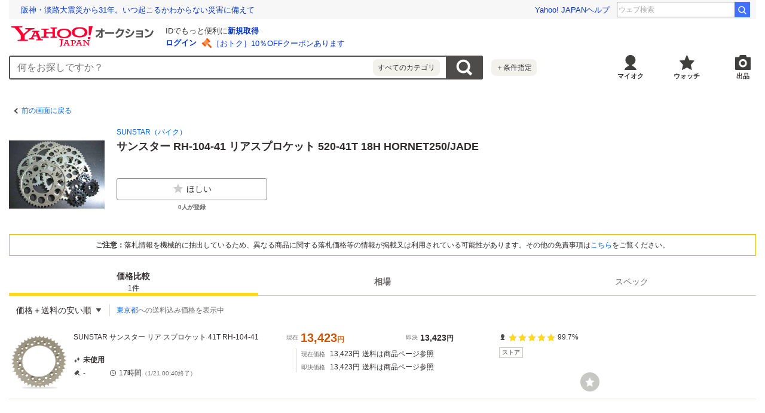

--- FILE ---
content_type: text/html; charset=utf-8
request_url: https://auctions.yahoo.co.jp/catalog/detail/z44opkuq3v?target=list&done=https%3A%2F%2Fauctions.yahoo.co.jp%2Fbrand%2F84725%2F
body_size: 11185
content:
<!DOCTYPE html><html lang="ja"><head><meta charSet="utf-8"/><meta name="viewport" content="width=device-width"/><title>Yahoo!オークション- <!-- -->サンスター RH-104-41 リアスプロケット 520-41T 18H HORNET250/JADE<!-- -->の製品情報</title><meta name="robots" content="index,follow"/><meta property="og:title" content="Yahoo!オークション- サンスター RH-104-41 リアスプロケット 520-41T 18H HORNET250/JADEの製品情報、価格比較}"/><meta property="og:image" content="https://s.yimg.jp/images/auc/all/common/image/1.0.0/image_ogp.png"/><meta property="og:url" content="https://auctions.yahoo.co.jp/catalog/detail/z44opkuq3v?target=list"/><meta property="og:description" content="「サンスター RH-104-41 リアスプロケット 520-41T 18H HORNET250/JADE」関連の落札相場やスペック情報や価格比較などを見ることができるページ。Yahoo!オークションは、常時約8,000万点以上の商品数を誇る、誰でもかんたんに売り買いが楽しめるサービスです。圧倒的人気のオークションに加え、すぐ売れる、買える商品もたくさん！"/><link rel="canonical" href="https://auctions.yahoo.co.jp/catalog/detail/z44opkuq3v"/><meta name="description" content="「サンスター RH-104-41 リアスプロケット 520-41T 18H HORNET250/JADE」関連の落札相場やスペック情報や価格比較などを見ることができるページ。Yahoo!オークションは、常時約8,000万点以上の商品数を誇る、誰でもかんたんに売り買いが楽しめるサービスです。圧倒的人気のオークションに加え、すぐ売れる、買える商品もたくさん！"/><link rel="preload" href="https://item-shopping.c.yimg.jp/i/n/akibaoo_4562116110463" as="image"/><link rel="preload" as="image" href="https://auc-pctr.c.yimg.jp/i/auctions.c.yimg.jp/images.auctions.yahoo.co.jp/image/dr000/auc0109/user/8e6fe87023b7d70bae7f5bed0a8d2369b9d6ecb95138cea849975284dfe39164/i-img1200x1200-175868428379445ndcrt34.jpg?pri=l&amp;w=300&amp;h=300&amp;up=0&amp;nf_src=sy&amp;nf_path=images/auc/pc/top/image/1.0.3/na_170x170.png&amp;nf_st=200"/><link rel="preload" as="image" href="https://s.yimg.jp/c/logo/f/2.1/a/auctions_r_34_2x.png"/><meta name="next-head-count" content="13"/><meta charSet="utf-8"/><meta property="og:type" content="website"/><meta property="og:site_name" content="Yahoo!オークション"/><meta property="fb:app_id" content="311039895631190"/><meta name="twitter:card" content="summary_large_image"/><meta name="twitter:site" content="@Yahoo_JAPAN_PR"/><meta http-equiv="x-dns-prefetch-control" content="on"/><link rel="preconnect dns-prefetch" href="//logql.yahoo.co.jp/" crossorigin=""/><link rel="preload" href="https://s.yimg.jp/images/ds/yas/ual-2.10.2.min.js" as="script"/><link rel="preload" href="https://auction-assets.c.yimg.jp/catalog/0.295.0/_next/static/css/pages/_app.css" as="style"/><link rel="stylesheet" href="https://auction-assets.c.yimg.jp/catalog/0.295.0/_next/static/css/pages/_app.css" data-n-g=""/><link rel="preload" href="https://auction-assets.c.yimg.jp/catalog/0.295.0/_next/static/css/208.css" as="style"/><link rel="stylesheet" href="https://auction-assets.c.yimg.jp/catalog/0.295.0/_next/static/css/208.css" data-n-p=""/><noscript data-n-css=""></noscript><script defer="" nomodule="" src="https://auction-assets.c.yimg.jp/catalog/0.295.0/_next/static/chunks/polyfills-42372ed130431b0a.js"></script><script src="https://auction-assets.c.yimg.jp/catalog/0.295.0/_next/static/chunks/webpack.js" defer=""></script><script src="https://auction-assets.c.yimg.jp/catalog/0.295.0/_next/static/chunks/framework.js" defer=""></script><script src="https://auction-assets.c.yimg.jp/catalog/0.295.0/_next/static/chunks/main.js" defer=""></script><script src="https://auction-assets.c.yimg.jp/catalog/0.295.0/_next/static/chunks/pages/_app.js" defer=""></script><script src="https://auction-assets.c.yimg.jp/catalog/0.295.0/_next/static/chunks/ef0d4b3d.js" defer=""></script><script src="https://auction-assets.c.yimg.jp/catalog/0.295.0/_next/static/chunks/efcbc99e.js" defer=""></script><script src="https://auction-assets.c.yimg.jp/catalog/0.295.0/_next/static/chunks/208.js" defer=""></script><script src="https://auction-assets.c.yimg.jp/catalog/0.295.0/_next/static/chunks/223.js" defer=""></script><script src="https://auction-assets.c.yimg.jp/catalog/0.295.0/_next/static/chunks/370.js" defer=""></script><script src="https://auction-assets.c.yimg.jp/catalog/0.295.0/_next/static/chunks/pages/catalog/detail/%5Bcid%5D.js" defer=""></script><script src="https://auction-assets.c.yimg.jp/catalog/0.295.0/_next/static/catalog_0.295.0/_buildManifest.js" defer=""></script><script src="https://auction-assets.c.yimg.jp/catalog/0.295.0/_next/static/catalog_0.295.0/_ssgManifest.js" defer=""></script><style data-styled="" data-styled-version="6.1.0">.hnSnLj{margin-bottom:8px;background-color:#fff;}/*!sc*/
.jxcNIZ{margin-bottom:4px;}/*!sc*/
.gpGNqS{margin-bottom:12px;}/*!sc*/
data-styled.g1[id="sc-fdb6b115-0"]{content:"hnSnLj,jxcNIZ,gpGNqS,"}/*!sc*/
.dPUoyF{display:inline-flex;align-items:center;padding:10px;font-size:12px;color:#0260EA;}/*!sc*/
.dPUoyF::before{content:'';display:block;border-top:solid 2px #4d4c4a;border-right:solid 2px #4d4c4a;width:7px;height:7px;margin-right:4px;transform:rotate(225deg);}/*!sc*/
data-styled.g3[id="sc-b1251e42-1"]{content:"dPUoyF,"}/*!sc*/
.jABCCU{display:block;position:relative;padding-bottom:100%;}/*!sc*/
data-styled.g4[id="sc-73a431be-0"]{content:"jABCCU,"}/*!sc*/
.dVJlsC{position:absolute;width:100%;height:100%;object-fit:scale-down;}/*!sc*/
data-styled.g5[id="sc-73a431be-1"]{content:"dVJlsC,"}/*!sc*/
.kyKWoA{font-size:14px;font-weight:bold;}/*!sc*/
@media (min-width:768px){.kyKWoA{font-size:18px;}}/*!sc*/
.dkNuyc{font-size:12px;}/*!sc*/
@media (min-width:768px){.dkNuyc{font-size:14px;}}/*!sc*/
.dwrPIe{font-size:12px;}/*!sc*/
.dgYghA{font-size:10px;}/*!sc*/
@media (min-width:768px){.dgYghA{font-size:12px;}}/*!sc*/
data-styled.g7[id="sc-10c48131-0"]{content:"kyKWoA,dkNuyc,dwrPIe,dgYghA,"}/*!sc*/
.irVuMv{padding:8px;margin:8px;border:1px solid #e5bf00;background:#fff;}/*!sc*/
@media (min-width:768px){.irVuMv{margin:0 0 20px 0;}}/*!sc*/
data-styled.g45[id="sc-694bd1ae-0"]{content:"irVuMv,"}/*!sc*/
.clPGUL{font-size:12px;text-align:center;}/*!sc*/
data-styled.g46[id="sc-694bd1ae-1"]{content:"clPGUL,"}/*!sc*/
.fsVESs{font-weight:bold;}/*!sc*/
data-styled.g47[id="sc-694bd1ae-2"]{content:"fsVESs,"}/*!sc*/
.fqIyJj{direction:rtl;text-overflow:ellipsis;white-space:nowrap;overflow:hidden;text-align:left;line-height:1;}/*!sc*/
data-styled.g68[id="sc-8bc41d9f-0"]{content:"fqIyJj,"}/*!sc*/
.cNGNkW{direction:ltr;display:inline;}/*!sc*/
data-styled.g69[id="sc-8bc41d9f-1"]{content:"cNGNkW,"}/*!sc*/
.encknc{display:inline;font-size:12px;}/*!sc*/
data-styled.g70[id="sc-8bc41d9f-2"]{content:"encknc,"}/*!sc*/
.jZDEvD{display:grid;grid-template-rows:auto auto;grid-template-columns:auto 1fr;gap:16px 8px;padding:8px;background:#fff;}/*!sc*/
@media (min-width:768px){.jZDEvD{gap:20px;padding:0;margin-bottom:20px;}}/*!sc*/
data-styled.g78[id="sc-4d9a76b9-0"]{content:"jZDEvD,"}/*!sc*/
.jHokIG{grid-column:2/3;grid-row:1/2;overflow:hidden;}/*!sc*/
data-styled.g79[id="sc-4d9a76b9-1"]{content:"jHokIG,"}/*!sc*/
.POHQS{grid-column:1/2;grid-row:1/2;width:80px;height:80px;}/*!sc*/
@media (min-width:768px){.POHQS{grid-row:1/3;width:160px;height:160px;}}/*!sc*/
data-styled.g80[id="sc-4d9a76b9-2"]{content:"POHQS,"}/*!sc*/
.iXywX{grid-column:1/3;grid-row:2/3;min-width:0;}/*!sc*/
@media (min-width:768px){.iXywX{grid-column:2/3;}}/*!sc*/
data-styled.g81[id="sc-4d9a76b9-3"]{content:"iXywX,"}/*!sc*/
.uFsat{display:flex;align-items:flex-start;margin:0 0 12px 0;}/*!sc*/
@media (min-width:768px){.uFsat{max-width:252px;}}/*!sc*/
data-styled.g87[id="sc-4d9a76b9-9"]{content:"uFsat,"}/*!sc*/
.ieVBPh{display:flex;flex-direction:column;flex:1 1 0;align-items:center;position:relative;}/*!sc*/
.ieVBPh:not(:last-of-type){margin-right:12px;}/*!sc*/
data-styled.g88[id="sc-4d9a76b9-10"]{content:"ieVBPh,"}/*!sc*/
.gjfLEp{margin-top:4px;color:#6c6a69;font-size:10px;font-weight:bold;}/*!sc*/
data-styled.g89[id="sc-4d9a76b9-11"]{content:"gjfLEp,"}/*!sc*/
.iuBDzl{display:inline-flex;align-items:center;justify-content:center;height:18px;box-sizing:border-box;padding:0 4px;border:1px solid #cccbc6;background:#fff;font-size:10px;font-weight:bold;color:#807f7c;line-height:1;vertical-align:middle;}/*!sc*/
data-styled.g90[id="sc-38bef9f1-0"]{content:"iuBDzl,"}/*!sc*/
.cFnRac{position:absolute;width:100%;height:0;padding-bottom:100%;cursor:pointer;background-color:#c7c7c4;border-radius:50%;}/*!sc*/
.cFnRac:before{content:'';position:absolute;top:50%;left:50%;width:50%;height:50%;transform:translate(-50%,-50%);background:url([data-uri]) 100%/100% no-repeat;}/*!sc*/
.cFnRac:hover{transform:scale(1.1);}/*!sc*/
data-styled.g105[id="sc-adbc1221-1"]{content:"cFnRac,"}/*!sc*/
.hXEDrV{align-items:center;position:relative;min-width:150px;padding:8px 12px;}/*!sc*/
@media (min-width:768px){.hXEDrV{min-width:168px;padding:12px;}}/*!sc*/
data-styled.g123[id="sc-922b8707-0"]{content:"hXEDrV,"}/*!sc*/
.gVAVWf{text-align:right;cursor:pointer;}/*!sc*/
.gVAVWf::after{content:'';display:inline-block;position:relative;top:-1px;width:8px;height:8px;margin-left:8px;background:url([data-uri]) center/8px no-repeat;}/*!sc*/
@media (min-width:768px){.gVAVWf{text-align:left;}}/*!sc*/
data-styled.g124[id="sc-922b8707-1"]{content:"gVAVWf,"}/*!sc*/
.eAqcFK{visibility:hidden;min-width:150px;position:absolute;top:100%;right:0;z-index:11;background:#fff;box-sizing:border-box;opacity:0;transition:all 0.13s ease-in-out;transform:translateZ(0);box-shadow:0 4px 4px 0 rgba(0,0,0,0.25);}/*!sc*/
@media (min-width:768px){.eAqcFK{left:0;right:auto;min-width:168px;}}/*!sc*/
data-styled.g125[id="sc-922b8707-2"]{content:"eAqcFK,"}/*!sc*/
.kwHlpx:last-of-type{margin:0 8px;border-top:solid 1px #e5e4df;}/*!sc*/
data-styled.g126[id="sc-922b8707-3"]{content:"kwHlpx,"}/*!sc*/
.fylhVw{display:flex;align-items:center;width:100%;padding:12px 20px;text-align:left;font-size:12px;color:#2f2c2b;white-space:nowrap;cursor:pointer;}/*!sc*/
.fylhVw:hover{background-color:#e5e4df;}/*!sc*/
@media (min-width:768px){.fylhVw{font-size:14px;}}/*!sc*/
.jQdPKX{display:flex;align-items:center;width:100%;padding:12px 20px;text-align:left;font-size:12px;color:#2f2c2b;white-space:nowrap;cursor:pointer;padding:12px 8px 12px 20px;font-weight:bold;}/*!sc*/
.jQdPKX:after{content:'';display:block;width:10px;height:10px;margin-left:4px;background:url([data-uri]) center/10px no-repeat;}/*!sc*/
.jQdPKX:hover{background-color:#e5e4df;}/*!sc*/
@media (min-width:768px){.jQdPKX{font-size:14px;}}/*!sc*/
data-styled.g127[id="sc-922b8707-4"]{content:"fylhVw,jQdPKX,"}/*!sc*/
.gIWqVN{display:block;margin:12px;font-size:12px;}/*!sc*/
data-styled.g128[id="sc-922b8707-5"]{content:"gIWqVN,"}/*!sc*/
.juugIr{list-style:none;position:relative;border-bottom:1px solid #e5e4df;}/*!sc*/
data-styled.g131[id="sc-64b3c97d-0"]{content:"juugIr,"}/*!sc*/
.gXuJVn{word-break:break-all;font-size:10px;}/*!sc*/
@media (min-width:768px){.gXuJVn{grid-area:title;font-size:12px;}}/*!sc*/
data-styled.g132[id="sc-64b3c97d-1"]{content:"gXuJVn,"}/*!sc*/
.iUlxVf{display:block;padding:8px;}/*!sc*/
@media (min-width:768px){.iUlxVf{padding:12px 0;}}/*!sc*/
.iUlxVf:link,.iUlxVf:hover,.iUlxVf:visited,.iUlxVf:active{color:#2f2c2b;text-decoration:none;}/*!sc*/
.iUlxVf:visited .sc-64b3c97d-1{color:#8c7500;}/*!sc*/
@media (hover:hover){.iUlxVf{transition:opacity 100ms cubic-bezier(0.42, 0, 0.58, 1);}.iUlxVf:hover{opacity:0.7;}}/*!sc*/
data-styled.g133[id="sc-64b3c97d-2"]{content:"iUlxVf,"}/*!sc*/
.kELbui{display:grid;grid-template-columns:80px 1fr;gap:8px;}/*!sc*/
@media (min-width:768px){.kELbui{grid-template-columns:100px 1fr;}}/*!sc*/
data-styled.g134[id="sc-64b3c97d-3"]{content:"kELbui,"}/*!sc*/
.hEcuYK{position:relative;flex-shrink:0;width:80px;height:80px;}/*!sc*/
@media (min-width:768px){.hEcuYK{width:100px;height:100px;}}/*!sc*/
data-styled.g135[id="sc-64b3c97d-4"]{content:"hEcuYK,"}/*!sc*/
.dfAnTd{display:flex;flex-direction:column;}/*!sc*/
@media (min-width:768px){.dfAnTd{display:grid;grid-template:'title price seller' auto 'state price seller' 1fr/2fr 2fr 1fr;gap:20px;position:relative;max-width:880px;}}/*!sc*/
data-styled.g137[id="sc-64b3c97d-6"]{content:"dfAnTd,"}/*!sc*/
.ehqhyC{margin-top:8px;}/*!sc*/
@media (min-width:768px){.ehqhyC{grid-area:price;margin-top:0;}}/*!sc*/
data-styled.g138[id="sc-64b3c97d-7"]{content:"ehqhyC,"}/*!sc*/
.lmCxcv{display:grid;align-self:flex-start;grid-template:'condition condition' auto 'bid time' auto/auto auto;gap:4px 12px;margin-top:12px;}/*!sc*/
@media (min-width:768px){.lmCxcv{justify-self:flex-start;grid-area:state;margin-top:0;}}/*!sc*/
data-styled.g139[id="sc-64b3c97d-8"]{content:"lmCxcv,"}/*!sc*/
.fmcKJM{padding-left:8px;margin:4px 0 0 16px;border-left:1px solid #cccbc6;}/*!sc*/
@media (min-width:768px){.fmcKJM{margin-top:8px;}}/*!sc*/
data-styled.g141[id="sc-64b3c97d-10"]{content:"fmcKJM,"}/*!sc*/
.iUCrvb{display:flex;align-items:center;flex-wrap:wrap;}/*!sc*/
.iUCrvb:not(:last-child){margin-bottom:4px;}/*!sc*/
data-styled.g142[id="sc-64b3c97d-11"]{content:"iUCrvb,"}/*!sc*/
.eMioSw{margin-right:8px;font-size:10px;color:#6c6a69;font-weight:normal;}/*!sc*/
data-styled.g143[id="sc-64b3c97d-12"]{content:"eMioSw,"}/*!sc*/
.hvGMbM{display:flex;align-items:center;}/*!sc*/
data-styled.g144[id="sc-64b3c97d-13"]{content:"hvGMbM,"}/*!sc*/
.jaRrUf{grid-area:condition;}/*!sc*/
data-styled.g145[id="sc-64b3c97d-14"]{content:"jaRrUf,"}/*!sc*/
.bESHVa{grid-area:bid;}/*!sc*/
@media (min-width:768px){.bESHVa{min-width:48px;}}/*!sc*/
data-styled.g146[id="sc-64b3c97d-15"]{content:"bESHVa,"}/*!sc*/
.eDVirv{grid-area:time;}/*!sc*/
data-styled.g147[id="sc-64b3c97d-16"]{content:"eDVirv,"}/*!sc*/
.jSVUAN{display:inline-flex;align-items:center;flex-shrink:0;margin-right:4px;font-size:10px;font-weight:normal;color:#6c6a69;}/*!sc*/
data-styled.g148[id="sc-64b3c97d-17"]{content:"jSVUAN,"}/*!sc*/
.kpJcVB{display:inline-flex;align-items:center;flex-wrap:wrap;font-size:10px;font-weight:bold;}/*!sc*/
@media (min-width:768px){.kpJcVB{font-size:12px;}}/*!sc*/
.jYASqc{display:inline-flex;align-items:center;flex-wrap:wrap;font-size:10px;}/*!sc*/
@media (min-width:768px){.jYASqc{font-size:12px;}}/*!sc*/
data-styled.g149[id="sc-64b3c97d-18"]{content:"kpJcVB,jYASqc,"}/*!sc*/
.eSoZiC{display:flex;flex-wrap:wrap;}/*!sc*/
@media (min-width:768px){.eSoZiC{display:grid;gap:16px;grid-template-columns:1fr 0.74fr;line-height:1;}}/*!sc*/
data-styled.g150[id="sc-64b3c97d-19"]{content:"eSoZiC,"}/*!sc*/
.kLgNCa{display:flex;align-items:center;flex-wrap:wrap;margin-right:12px;}/*!sc*/
.kLgNCa:nth-of-type(2){margin-right:0;}/*!sc*/
@media (min-width:768px){.kLgNCa{display:flex;margin-right:0;}}/*!sc*/
data-styled.g151[id="sc-64b3c97d-20"]{content:"kLgNCa,"}/*!sc*/
.WzncG{color:#c50;font-weight:bold;font-size:18px;word-break:break-all;}/*!sc*/
@media (min-width:768px){.WzncG{font-size:20px;}}/*!sc*/
.bsTydk{color:#2f2c2b;font-weight:bold;font-size:12px;word-break:break-all;}/*!sc*/
@media (min-width:768px){.bsTydk{font-size:14px;}}/*!sc*/
data-styled.g152[id="sc-64b3c97d-21"]{content:"WzncG,bsTydk,"}/*!sc*/
.BFBrC{display:flex;margin-top:12px;}/*!sc*/
@media (min-width:768px){.BFBrC{grid-area:seller;flex-direction:column;align-self:flex-start;margin-top:0;}}/*!sc*/
data-styled.g153[id="sc-64b3c97d-22"]{content:"BFBrC,"}/*!sc*/
.bTGHaP{display:flex;align-items:center;}/*!sc*/
data-styled.g154[id="sc-64b3c97d-23"]{content:"bTGHaP,"}/*!sc*/
.jyJNxd{display:flex;margin-top:-1px;}/*!sc*/
data-styled.g155[id="sc-64b3c97d-24"]{content:"jyJNxd,"}/*!sc*/
.lcQCGQ{position:relative;width:14px;height:14px;margin-right:4px;}/*!sc*/
.lcQCGQ:not(:last-child){margin-right:2px;}/*!sc*/
.lcQCGQ:before,.lcQCGQ:after{content:'';position:absolute;width:14px;height:14px;}/*!sc*/
.lcQCGQ:before{background:url([data-uri]) left/14px no-repeat;}/*!sc*/
.lcQCGQ:after{width:14px;background:url([data-uri]) left/14px no-repeat;}/*!sc*/
.lcQCGn{position:relative;width:14px;height:14px;margin-right:4px;}/*!sc*/
.lcQCGn:not(:last-child){margin-right:2px;}/*!sc*/
.lcQCGn:before,.lcQCGn:after{content:'';position:absolute;width:14px;height:14px;}/*!sc*/
.lcQCGn:before{background:url([data-uri]) left/14px no-repeat;}/*!sc*/
.lcQCGn:after{width:13px;background:url([data-uri]) left/14px no-repeat;}/*!sc*/
data-styled.g156[id="sc-64b3c97d-25"]{content:"lcQCGQ,lcQCGn,"}/*!sc*/
.ifIvQI{display:flex;align-items:center;margin:0 0 0 8px;}/*!sc*/
@media (min-width:768px){.ifIvQI{margin:8px 0 0;}}/*!sc*/
data-styled.g157[id="sc-64b3c97d-26"]{content:"ifIvQI,"}/*!sc*/
@media (min-width:768px){.blxvyT{position:relative;max-width:988px;}}/*!sc*/
data-styled.g158[id="sc-64b3c97d-27"]{content:"blxvyT,"}/*!sc*/
.HOMvo{position:absolute;top:60px;left:60px;width:24px;height:24px;}/*!sc*/
@media (min-width:768px){.HOMvo{top:auto;right:0;bottom:12px;left:auto;width:32px;height:32px;}}/*!sc*/
data-styled.g159[id="sc-64b3c97d-28"]{content:"HOMvo,"}/*!sc*/
.dqLcvF{font-size:10px;color:#6c6a69;}/*!sc*/
data-styled.g161[id="sc-64b3c97d-30"]{content:"dqLcvF,"}/*!sc*/
.uhvfI{margin-bottom:8px;background-color:#fff;}/*!sc*/
@media (min-width:768px){.uhvfI{margin-bottom:60px;}}/*!sc*/
data-styled.g163[id="sc-bc2c165e-0"]{content:"uhvfI,"}/*!sc*/
.erGHvc{display:grid;grid-template:'filter sort' auto 'address address' auto/1fr auto;border-bottom:solid 1px #e5e4df;}/*!sc*/
@media (min-width:768px){.erGHvc{display:inline-grid;grid-template:'filter sort address' auto/auto auto auto;border-bottom:none;}}/*!sc*/
data-styled.g166[id="sc-bc2c165e-3"]{content:"erGHvc,"}/*!sc*/
.iPmzBM{display:flex;align-items:center;padding:8px;}/*!sc*/
@media (min-width:768px){.iPmzBM{position:relative;}.iPmzBM:not(:first-child)::before{content:'';position:absolute;width:1px;height:20px;top:50%;left:0;background-color:#deddd6;transform:translateY(-50%);}}/*!sc*/
data-styled.g167[id="sc-bc2c165e-4"]{content:"iPmzBM,"}/*!sc*/
.hgXGIl{grid-area:sort;padding:0;}/*!sc*/
data-styled.g169[id="sc-bc2c165e-6"]{content:"hgXGIl,"}/*!sc*/
.Hyuik{grid-area:address;border-top:1px solid #e5e4df;}/*!sc*/
@media (min-width:768px){.Hyuik{padding:0 0 0 12px;border-top:none;}}/*!sc*/
data-styled.g170[id="sc-bc2c165e-7"]{content:"Hyuik,"}/*!sc*/
.hXytqB{min-height:80px;}/*!sc*/
.hXytqB .mhd{box-sizing:content-box;}/*!sc*/
data-styled.g202[id="sc-288e3f30-0"]{content:"hXytqB,"}/*!sc*/
.YBtAn{background:#f1f1f1;}/*!sc*/
@media (min-width:768px){.YBtAn{background:#fff;}}/*!sc*/
data-styled.g228[id="sc-5d1e8b0-0"]{content:"YBtAn,"}/*!sc*/
.jlGcth{display:flex;position:sticky;top:0;border-bottom:1px solid #cccbc6;background-color:#fff;z-index:12;}/*!sc*/
data-styled.g230[id="sc-5d1e8b0-2"]{content:"jlGcth,"}/*!sc*/
.ebDgGV{display:flex;flex-direction:column;text-align:center;}/*!sc*/
.ebDgGV:link,.ebDgGV:visited,.ebDgGV:hover,.ebDgGV:active{color:#6c6a69;}/*!sc*/
data-styled.g231[id="sc-5d1e8b0-3"]{content:"ebDgGV,"}/*!sc*/
.hesdCs{display:flex;flex-direction:column;justify-content:center;align-items:center;flex:1;height:42px;font-size:12px;color:#6c6a69;font-weight:bold;cursor:pointer;}/*!sc*/
.hesdCs.is-selected{position:relative;color:#2f2c2b;cursor:auto;}/*!sc*/
.hesdCs.is-selected::after{content:'';position:absolute;left:0;bottom:-1px;width:100%;height:5px;background-color:#ffd91a;}/*!sc*/
.hesdCs.is-selected .sc-5d1e8b0-3:link,.hesdCs.is-selected .sc-5d1e8b0-3:visited,.hesdCs.is-selected .sc-5d1e8b0-3:hover,.hesdCs.is-selected .sc-5d1e8b0-3:active{color:#2f2c2b;}/*!sc*/
.hesdCs.is-disabled{color:#878685;cursor:auto;font-weight:normal;}/*!sc*/
@media (min-width:768px){.hesdCs{width:150px;height:46px;font-size:14px;}}/*!sc*/
data-styled.g232[id="sc-5d1e8b0-4"]{content:"hesdCs,"}/*!sc*/
.diOMps{font-size:10px;font-weight:normal;}/*!sc*/
@media (min-width:768px){.diOMps{font-size:12px;}}/*!sc*/
data-styled.g233[id="sc-5d1e8b0-5"]{content:"diOMps,"}/*!sc*/
</style></head><body><div id="modalArea"></div><div id="__next"><div class="gv-l-wrapper--Ws9NwKFNbyWYE7nxjLuX gv-l-wrapper--responsive--qFnoPnxFTHSdyYj4nn_U"><header class="gv-l-header--x08n25swK4TimjnzPqsA"><div class="gv-l-headerInner--gmEJwcnBd6SrLgPqMmfH"><div class="sc-288e3f30-0 hXytqB"><script> YAHOO = window.YAHOO || {};</script><div data-mhd="mhd" class="mhd"></div></div><div class="emg" data-emg="emg"><div class="emg3" data-emg="emg3"></div><div class="emg2" data-emg="emg2"></div><div class="emg1" data-emg="emg1"></div></div></div></header><main class="gv-l-content--vylfY8ucwifDaEwcwkr5 gv-l-content--noBgColor--t5UnZ7d98sTjiZy4nVmL"><div class="gv-l-contentInner--OZpvVuCbfBpfMmmeOqK1"><div class="gv-l-contentBody--Qwy_MjRHhcuz_Mavr7WX" id="content"><div class="gv-l-main--HLwwq9o9Zj7HfsqkEANg"><div class="sc-5d1e8b0-0 YBtAn"><div class="sc-fdb6b115-0 hnSnLj"><div class="sc-b1251e42-0 jTDllO"><a href="https://auctions.yahoo.co.jp/brand/84725/" data-cl-params="_cl_vmodule:header;_cl_link:bk;_cl_position:1;" class="sc-b1251e42-1 dPUoyF">前の画面に戻る</a></div></div><section class="sc-4d9a76b9-0 jZDEvD"><div class="sc-4d9a76b9-2 POHQS"><span class="sc-73a431be-0 jABCCU"><img src="https://item-shopping.c.yimg.jp/i/n/akibaoo_4562116110463" alt="サンスター RH-104-41 リアスプロケット 520-41T 18H HORNET250/JADE" loading="eager" class="sc-73a431be-1 dVJlsC"/></span></div><div class="sc-4d9a76b9-1 jHokIG"><div class="sc-fdb6b115-0 jxcNIZ"><div class="sc-8bc41d9f-0 fqIyJj"><ul class="sc-8bc41d9f-1 cNGNkW"><li class="sc-8bc41d9f-2 encknc"><a href="https://auctions.yahoo.co.jp/brand/84725" data-cl-params="_cl_vmodule:prdct;_cl_link:brand;_cl_position:1;" class="sc-8bc41d9f-3 dfhfmN">SUNSTAR（バイク）</a></li></ul></div></div><div class="sc-fdb6b115-0 gpGNqS"><h1 class="sc-10c48131-0 kyKWoA">サンスター RH-104-41 リアスプロケット 520-41T 18H HORNET250/JADE</h1></div></div><div class="sc-4d9a76b9-3 iXywX"><ul class="sc-4d9a76b9-9 uFsat"><li class="sc-4d9a76b9-10 ieVBPh"><button class="gv-Button--yimO_UuGzSZbwqISHVu4 gv-Button--fullWidth--QEZaJf1hZPETRSQqwrWa cl-noclick-log" type="button" data-cl-params="_cl_vmodule:action;_cl_link:wish;_cl_position:1;ctlgid:z44opkuq3v;sw:off;"><span class="gv-Button__startIcon--dlrNZEfUEGzAPJVJmQM1"><img src="[data-uri]" width="20" height="20" alt="ほしい"/></span>ほしい</button><span class="sc-4d9a76b9-11 gjfLEp">0<!-- -->人が登録</span></li></ul></div></section><section class="sc-694bd1ae-0 irVuMv"><p class="sc-694bd1ae-1 clPGUL"><span class="sc-694bd1ae-2 fsVESs">ご注意：</span>落札情報を機械的に抽出しているため、異なる商品に関する落札価格等の情報が掲載又は利用されている可能性があります。その他の免責事項は<a href="#disclaimer" data-cl-params="_cl_vmodule:menseki;_cl_link:anker;_cl_position:1;">こちら</a>をご覧ください。</p></section><div class="react-tabs" data-tabs="true"><ul class="sc-5d1e8b0-2 jlGcth" role="tablist"><li class="sc-5d1e8b0-4 hesdCs is-selected" role="tab" id="react-tabs-0" aria-selected="true" aria-disabled="false" aria-controls="react-tabs-1" tabindex="0"><a type="button" href="#content" class="sc-5d1e8b0-3 ebDgGV cl-nofollow" rel="nofollow" data-cl-params="_cl_vmodule:tab;_cl_link:hikaku;_cl_position:1;">価格比較<span class="sc-5d1e8b0-5 diOMps">1<!-- -->件</span></a></li><li class="sc-5d1e8b0-4 hesdCs" role="tab" id="react-tabs-2" aria-selected="false" aria-disabled="false" aria-controls="react-tabs-3"><a type="button" href="#content" class="sc-5d1e8b0-3 ebDgGV cl-nofollow" rel="nofollow" data-cl-params="_cl_vmodule:tab;_cl_link:souba;_cl_position:1;">相場</a></li><li class="sc-5d1e8b0-4 hesdCs is-disabled" role="tab" id="react-tabs-4" aria-selected="false" aria-disabled="true" aria-controls="react-tabs-5"><a type="button" href="#content" class="sc-5d1e8b0-3 ebDgGV cl-nofollow" rel="nofollow" data-cl-params="_cl_vmodule:tab;_cl_link:spec;_cl_position:1;">スペック</a></li></ul><div class="react-tabs__tab-panel react-tabs__tab-panel--selected" role="tabpanel" id="react-tabs-1" aria-labelledby="react-tabs-0"><section class="sc-bc2c165e-0 uhvfI"><header><div class="sc-bc2c165e-3 erGHvc"><div class="sc-bc2c165e-4 sc-bc2c165e-6 iPmzBM hgXGIl"><div aria-haspopup="true" class="sc-922b8707-0 hXEDrV"><p class="sc-922b8707-1 gVAVWf"><span class="sc-10c48131-0 dkNuyc">価格＋送料の安い順</span></p><ul class="sc-922b8707-2 eAqcFK"><li class="sc-922b8707-3 kwHlpx"><button type="button" data-cl-params="_cl_vmodule:srt;_cl_link:lk-new;_cl_position:1;" class="sc-922b8707-4 fylhVw">新着順</button></li><li class="sc-922b8707-3 kwHlpx"><button type="button" data-cl-params="_cl_vmodule:srt;_cl_link:lk-cbid-a;_cl_position:1;" class="sc-922b8707-4 fylhVw">現在価格の安い順</button></li><li class="sc-922b8707-3 kwHlpx"><button type="button" data-cl-params="_cl_vmodule:srt;_cl_link:lk-cbids-ship-a;_cl_position:1;" class="sc-922b8707-4 jQdPKX">価格＋送料の安い順</button></li><li class="sc-922b8707-3 kwHlpx"><button type="button" data-cl-params="_cl_vmodule:srt;_cl_link:lk-cbid-d;_cl_position:1;" class="sc-922b8707-4 fylhVw">現在価格の高い順</button></li><li class="sc-922b8707-3 kwHlpx"><button type="button" data-cl-params="_cl_vmodule:srt;_cl_link:lk-cbids-ship-d;_cl_position:1;" class="sc-922b8707-4 fylhVw">価格＋送料の高い順</button></li><li class="sc-922b8707-3 kwHlpx"><button type="button" data-cl-params="_cl_vmodule:srt;_cl_link:lk-bids-d;_cl_position:1;" class="sc-922b8707-4 fylhVw">入札件数の多い順</button></li><li class="sc-922b8707-3 kwHlpx"><button type="button" data-cl-params="_cl_vmodule:srt;_cl_link:lk-bids-a;_cl_position:1;" class="sc-922b8707-4 fylhVw">入札件数の少ない順</button></li><li class="sc-922b8707-3 kwHlpx"><button type="button" data-cl-params="_cl_vmodule:srt;_cl_link:lk-end-a;_cl_position:1;" class="sc-922b8707-4 fylhVw">残り時間の短い順</button></li><li class="sc-922b8707-3 kwHlpx"><button type="button" data-cl-params="_cl_vmodule:srt;_cl_link:lk-end-d;_cl_position:1;" class="sc-922b8707-4 fylhVw">残り時間の長い順</button></li><li class="sc-922b8707-3 kwHlpx"><button type="button" data-cl-params="_cl_vmodule:srt;_cl_link:ls-bidorbuy-a;_cl_position:1;" class="sc-922b8707-4 fylhVw">即決価格の安い順</button></li><li class="sc-922b8707-3 kwHlpx"><button type="button" data-cl-params="_cl_vmodule:srt;_cl_link:lk-bidorbuy-ship-a;_cl_position:1;" class="sc-922b8707-4 fylhVw">即決価格＋送料の安い順</button></li><li class="sc-922b8707-3 kwHlpx"><button type="button" data-cl-params="_cl_vmodule:srt;_cl_link:ls-bidorbuy-d;_cl_position:1;" class="sc-922b8707-4 fylhVw">即決価格の高い順</button></li><li class="sc-922b8707-3 kwHlpx"><button type="button" data-cl-params="_cl_vmodule:srt;_cl_link:lk-bidorbuy-ship-d;_cl_position:1;" class="sc-922b8707-4 fylhVw">即決価格＋送料の高い順</button></li><li class="sc-922b8707-3 kwHlpx"><a class="sc-922b8707-5 gIWqVN cl-nofollow" href="https://support.yahoo-net.jp/PccAuctions/s/article/H000005386#sort">表示順について</a></li></ul></div></div><div class="sc-bc2c165e-4 sc-bc2c165e-7 iPmzBM Hyuik"><p class="gv-u-fontSize12--s5WnvVgDScOXPWU7Mgqd gv-u-colorContentOnSurfaceVariant--iGAjy0BdpomNMjXrpED_"><button class="gv-u-colorTextLink--O0D53y20SkJC62SMvNBg gv-u-verticalAlignBaseline--H2obYxwB5hjZpwrCOCni gv-u-lineHeightTight--VQQhSNxEiX9xSwWDKGWU">東京都</button>への送料込み価格を表示中</p></div></div></header><div><ul><li class="sc-64b3c97d-0 juugIr"><a href="https://auctions.yahoo.co.jp/jp/auction/p1201353176" target="_blank" rel="noopener noreferrer" data-cl-params="_cl_vmodule:aal;_cl_link:img;_cl_position:0;cid:p1201353176;cat:2084019071;apprsl:0;flm:0;sfst:now;cpsf:0;bnpsf:0;cpsft:4;bnpsft:4;" class="sc-64b3c97d-2 iUlxVf"><div class="sc-64b3c97d-3 kELbui"><div class="sc-64b3c97d-4 hEcuYK"><span class="sc-73a431be-0 jABCCU"><img src="https://auc-pctr.c.yimg.jp/i/auctions.c.yimg.jp/images.auctions.yahoo.co.jp/image/dr000/auc0109/user/8e6fe87023b7d70bae7f5bed0a8d2369b9d6ecb95138cea849975284dfe39164/i-img1200x1200-175868428379445ndcrt34.jpg?pri=l&amp;w=300&amp;h=300&amp;up=0&amp;nf_src=sy&amp;nf_path=images/auc/pc/top/image/1.0.3/na_170x170.png&amp;nf_st=200" alt="SUNSTAR サンスター リア スプロケット 41T RH-104-41" width="100" height="100" loading="eager" class="sc-73a431be-1 dVJlsC"/></span></div><div class="sc-64b3c97d-6 dfAnTd"><p class="sc-64b3c97d-1 gXuJVn">SUNSTAR サンスター リア スプロケット 41T RH-104-41</p><div class="sc-64b3c97d-7 ehqhyC"><dl class="sc-64b3c97d-19 eSoZiC"><div class="sc-64b3c97d-20 kLgNCa"><dt class="sc-64b3c97d-17 jSVUAN">現在</dt><dd class="sc-64b3c97d-21 WzncG">13,423<span class="sc-10c48131-0 dwrPIe">円</span></dd></div><div class="sc-64b3c97d-20 kLgNCa"><dt class="sc-64b3c97d-17 jSVUAN">即決</dt><dd class="sc-64b3c97d-21 bsTydk">13,423<span class="sc-10c48131-0 dwrPIe">円</span></dd></div></dl><dl class="sc-64b3c97d-10 fmcKJM"><div class="sc-64b3c97d-11 iUCrvb"><dt class="sc-64b3c97d-12 eMioSw">現在価格</dt><dd class="sc-10c48131-0 dgYghA"><span>13,423<!-- -->円</span><span class="gv-u-marginL1--i6F2l1YqWSWjPuByVWx3">送料は商品ページ参照</span></dd></div><div class="sc-64b3c97d-11 iUCrvb"><dt class="sc-64b3c97d-12 eMioSw">即決価格</dt><dd class="sc-10c48131-0 dgYghA"><span>13,423<!-- -->円</span><span class="gv-u-marginL1--i6F2l1YqWSWjPuByVWx3">送料は商品ページ参照</span></dd></div></dl></div><dl class="sc-64b3c97d-8 lmCxcv"><div class="sc-64b3c97d-13 sc-64b3c97d-14 hvGMbM jaRrUf"><dt class="sc-64b3c97d-17 jSVUAN"><img src="[data-uri]" width="12" height="12" alt="状態"/></dt><dd class="sc-64b3c97d-18 kpJcVB">未使用</dd></div><div class="sc-64b3c97d-13 sc-64b3c97d-15 hvGMbM bESHVa"><dt class="sc-64b3c97d-17 jSVUAN"><img src="[data-uri]" width="12" height="12" alt="入札"/></dt><dd class="sc-64b3c97d-18 jYASqc">-</dd></div><div class="sc-64b3c97d-13 sc-64b3c97d-16 hvGMbM eDVirv"><dt class="sc-64b3c97d-17 jSVUAN"><img src="[data-uri]" width="12" height="12" alt="残り"/></dt><dd class="sc-64b3c97d-18 jYASqc">17時間<span class="sc-64b3c97d-30 dqLcvF">（<!-- -->1/21 09:40<!-- -->終了）</span></dd></div></dl><div class="sc-64b3c97d-22 BFBrC"><dl class="sc-64b3c97d-23 bTGHaP"><dt class="sc-64b3c97d-17 jSVUAN"><img src="[data-uri]" width="12" height="12" alt="良い評価"/></dt><dd class="sc-64b3c97d-18 jYASqc"><ul class="sc-64b3c97d-24 jyJNxd"><li class="sc-64b3c97d-25 lcQCGQ"></li><li class="sc-64b3c97d-25 lcQCGQ"></li><li class="sc-64b3c97d-25 lcQCGQ"></li><li class="sc-64b3c97d-25 lcQCGQ"></li><li class="sc-64b3c97d-25 lcQCGn"></li></ul>99.7%</dd></dl><div class="sc-64b3c97d-26 ifIvQI"><span class="sc-38bef9f1-0 iuBDzl">ストア</span></div></div></div></div></a><div class="sc-64b3c97d-27 blxvyT"><div class="sc-64b3c97d-28 HOMvo"><div class="sc-adbc1221-0 fuzQeg"><button class="sc-adbc1221-1 cFnRac cl-noclick-log" aria-label="ウォッチ" data-cl-params="_cl_vmodule:aal;_cl_link:watch;_cl_position:1;aid:p1201353176;sw:on;flm:0;"></button></div></div></div></li></ul></div></section></div><div class="react-tabs__tab-panel" role="tabpanel" id="react-tabs-3" aria-labelledby="react-tabs-2"></div><div class="react-tabs__tab-panel" role="tabpanel" id="react-tabs-5" aria-labelledby="react-tabs-4"></div></div><div class="sc-5d1e8b0-1 jXNUny"></div></div></div></div></div></main><footer class="gv-l-footer--dilRbQ0Tr8XNrk2h582d" id="footer"><div class="gv-l-footerInner--NlM9473jUCcWAqndILwN gv-l-footerInner--fullWidth--sTFSsGJ0T0ILbZMbHBmx"></div></footer></div></div><script async="" src="https://s.yimg.jp/images/ds/yas/ual-2.10.2.min.js"></script><script id="__NEXT_DATA__" type="application/json">{"props":{"pageProps":{"urlQuery":{"target":"list","cid":"z44opkuq3v","done":"https://auctions.yahoo.co.jp/brand/84725/","iref":"","irefopt":"","dest_pref_code":"","a":"","s1":"","o1":"","fr":"","aucmin_bidorbuy_price":"","aucmax_bidorbuy_price":""},"catalog":{"result":{"id":"z44opkuq3v","name":"サンスター RH-104-41 リアスプロケット 520-41T 18H HORNET250/JADE","lowestPrice":13423,"lowestBuyNowPrice":13423,"recentlyHighestPrice":null,"recentlyLowestPrice":null,"releasedOn":null,"productCategory":{"id":13793},"isAppraisal":false,"image":{"url":"https://item-shopping.c.yimg.jp/i/n/akibaoo_4562116110463","width":null,"height":null},"brands":[{"id":184725,"name":"SUNSTAR（バイク）"}],"specs":[],"crumb":"","isUgc":false},"isError":false},"catalogList":{"totalResultsAvailable":1,"minPrice":0,"minBuynowPrice":0,"auctions":[{"index":0,"id":"p1201353176","categoryId":2084019071,"title":"SUNSTAR サンスター リア スプロケット 41T RH-104-41","price":13423,"buynowPrice":13423,"itemDetailStatus":"new","endTime":1768956002,"remainingTime":60590,"isFreeShipping":false,"urlLink":"https://auctions.yahoo.co.jp/jp/auction/p1201353176","bidCount":0,"prefectureName":"大阪府","isAppraisal":false,"isSparkleSubmit":false,"itemStatus":"new","crumb":"","displayShipments":"送料落札者負担","seller":{"isStore":true,"displayGoodRate":"99.7%"},"thumbnail":{"url":"https://auc-pctr.c.yimg.jp/i/auctions.c.yimg.jp/images.auctions.yahoo.co.jp/image/dr000/auc0109/user/8e6fe87023b7d70bae7f5bed0a8d2369b9d6ecb95138cea849975284dfe39164/i-img1200x1200-175868428379445ndcrt34.jpg?pri=l\u0026w=300\u0026h=300\u0026up=0\u0026nf_src=sy\u0026nf_path=images/auc/pc/top/image/1.0.3/na_170x170.png\u0026nf_st=200","width":100,"height":100},"firstCategoryId":26318,"searchShippingPriceInfo":{"shippingFeeSetTiming":"now","hasShippingFee":true,"currentPriceShippingFee":0,"currentPriceShippingFeeType":4,"buyNowPriceShippingFee":0,"buyNowPriceShippingFeeType":4}}]},"devcatCategory":"pc","isSmartphone":false,"totalResultsAvailable":1,"userAgent":"Mozilla/5.0 (Macintosh; Intel Mac OS X 10_15_7) AppleWebKit/537.36 (KHTML, like Gecko) Chrome/131.0.0.0 Safari/537.36; ClaudeBot/1.0; +claudebot@anthropic.com)","emgs":{"EMG":"\u003c!-- EMG noResult --\u003e","EMG2":"\u003c!-- EMG2 noResult --\u003e","EMG3":"\u003c!-- EMG3 noResult --\u003e"},"bucketId":"","recommendBucketId":"","notifiableBucketId":"","sparkleListingBucketId":"","sparkleLikeBucketId":"","cookie":"","wishlistCount":{"count":0},"isLogin":false},"__N_SSP":true},"page":"/catalog/detail/[cid]","query":{"target":"list","done":"https://auctions.yahoo.co.jp/brand/84725/","cid":"z44opkuq3v"},"buildId":"catalog_0.295.0","assetPrefix":"https://auction-assets.c.yimg.jp/catalog/0.295.0","isFallback":false,"isExperimentalCompile":false,"gssp":true,"scriptLoader":[]}</script></body></html>

--- FILE ---
content_type: text/css
request_url: https://auction-assets.c.yimg.jp/catalog/0.295.0/_next/static/css/208.css
body_size: 6863
content:
.gv-Footer--TWNqdrYi9CapQevUOwMC{box-sizing:border-box;padding:16px;background:#fff;text-align:center;content-visibility:auto;contain-intrinsic-size:auto 139px}.gv-Footer--TWNqdrYi9CapQevUOwMC *,.gv-Footer--TWNqdrYi9CapQevUOwMC :after,.gv-Footer--TWNqdrYi9CapQevUOwMC :before{box-sizing:inherit}.gv-Footer__loginList--_u3XoyakqEySofBXjvKJ{margin-bottom:15px;font-size:14px}.gv-Footer__loginListItem--Gbt_9uToTvqFL_u6pRzC{margin-bottom:10px}.gv-Footer__loginListLink--OJ91NWqQlL8MJIzR6gZK{font-weight:700}.gv-Footer__loginListLink--OJ91NWqQlL8MJIzR6gZK:visited{color:#0260ea}.gv-Footer__serviceListWrap--jsp9fQfGBlCfRFwCZAK2{font-size:14px}.gv-Footer__serviceListWrap--jsp9fQfGBlCfRFwCZAK2:nth-last-child(1 of .gv-Footer__serviceListWrap--jsp9fQfGBlCfRFwCZAK2){margin-bottom:2px}.gv-Footer__serviceList--GfLdS_DwZ5lSEDOEXsf1{display:flex;flex-wrap:wrap;justify-content:center}.gv-Footer__serviceListItem--UxUjL0nUddZNNMYTu21m{margin-bottom:8px}.gv-Footer__serviceListItem--UxUjL0nUddZNNMYTu21m:not(:last-child):after{content:"|";margin:0 12px}.gv-Footer__serviceListLink--VMtC2KXxjj8RXzobchu1:visited{color:#0260ea}.gv-Footer__listWrap--o9HUjLY3oz9_hsxruCOe{font-size:12px}.gv-Footer__listWrap--o9HUjLY3oz9_hsxruCOe:nth-last-child(1 of .gv-Footer__listWrap--o9HUjLY3oz9_hsxruCOe){margin-bottom:4px}.gv-Footer__list--LEKkhH1BYwFOmSF7fHti{display:flex;flex-wrap:wrap;justify-content:center}.gv-Footer__listItem--kkjO95ibUbjGl6ytnBFF{margin-bottom:4px}.gv-Footer__listItem--kkjO95ibUbjGl6ytnBFF:not(:last-child):after{content:"-";margin:0 8px}.gv-Footer__listLink--ejzFphLKhuhNz3BVZNyb:visited{color:#0260ea}.gv-Footer__copyright--BxicQBzMQiHe8I06vBe4{line-height:1}.gv-Footer--medium--UfOg89LWGL1HmNpz4oZI{max-width:980px;margin:0 auto;padding:16px 15px;contain-intrinsic-size:auto 95px}.gv-Footer--medium--UfOg89LWGL1HmNpz4oZI .gv-Footer__serviceListWrap--jsp9fQfGBlCfRFwCZAK2{display:flex;flex-wrap:wrap;justify-content:center}.gv-Footer--medium--UfOg89LWGL1HmNpz4oZI .gv-Footer__serviceList--GfLdS_DwZ5lSEDOEXsf1:last-child .gv-Footer__serviceListItem--UxUjL0nUddZNNMYTu21m:last-child:after{content:none;margin:0}.gv-Footer--medium--UfOg89LWGL1HmNpz4oZI .gv-Footer__serviceListItem--UxUjL0nUddZNNMYTu21m:after{content:"|";margin:0 12px}.gv-Footer--medium--UfOg89LWGL1HmNpz4oZI .gv-Footer__listWrap--o9HUjLY3oz9_hsxruCOe{display:flex;flex-wrap:wrap;justify-content:center}.gv-Footer--medium--UfOg89LWGL1HmNpz4oZI .gv-Footer__list--LEKkhH1BYwFOmSF7fHti:last-child .gv-Footer__listItem--kkjO95ibUbjGl6ytnBFF:last-child:after{content:none;margin:0}.gv-Footer--medium--UfOg89LWGL1HmNpz4oZI .gv-Footer__listItem--kkjO95ibUbjGl6ytnBFF:after{content:"-";margin:0 8px}@media(min-width:768px){.gv-Footer--responsive--rw5Shu5NW3dw53ldvOZO{max-width:980px;margin:0 auto;padding:16px 15px;contain-intrinsic-size:auto 95px}.gv-Footer--responsive--rw5Shu5NW3dw53ldvOZO .gv-Footer__serviceListWrap--jsp9fQfGBlCfRFwCZAK2{display:flex;flex-wrap:wrap;justify-content:center}.gv-Footer--responsive--rw5Shu5NW3dw53ldvOZO .gv-Footer__serviceList--GfLdS_DwZ5lSEDOEXsf1:last-child .gv-Footer__serviceListItem--UxUjL0nUddZNNMYTu21m:last-child:after{content:none;margin:0}.gv-Footer--responsive--rw5Shu5NW3dw53ldvOZO .gv-Footer__serviceListItem--UxUjL0nUddZNNMYTu21m:after{content:"|";margin:0 12px}.gv-Footer--responsive--rw5Shu5NW3dw53ldvOZO .gv-Footer__listWrap--o9HUjLY3oz9_hsxruCOe{display:flex;flex-wrap:wrap;justify-content:center}.gv-Footer--responsive--rw5Shu5NW3dw53ldvOZO .gv-Footer__list--LEKkhH1BYwFOmSF7fHti:last-child .gv-Footer__listItem--kkjO95ibUbjGl6ytnBFF:last-child:after{content:none;margin:0}.gv-Footer--responsive--rw5Shu5NW3dw53ldvOZO .gv-Footer__listItem--kkjO95ibUbjGl6ytnBFF:after{content:"-";margin:0 8px}}.mhdPcHeader{display:flex;flex-direction:column;width:100%;height:92px;margin:0 auto;background:#fff}.mhdPcHeader__contents{display:flex;height:60px}.mhdPcLogo{margin-right:10px;padding:12px 10px 12px 4px;height:34px}.mhdPcLogo__img{height:inherit}.mhd .mhdBanner{display:flex;align-items:center;justify-content:space-between;padding:0 10px;height:32px;background:#f7f7f8}.mhd .mhdBanner__contents{display:flex;align-items:center;white-space:nowrap}.mhd .mhdBanner__links{display:flex;margin-right:12px}.mhd .mhdBanner__link:not(.mhd .mhdBanner__link:last-of-type){margin-right:12px}.mhd .mhdBanner a{color:#03c}@media screen and (max-width:876px){.mhd .mhdBanner__contents{display:none}}.mhd .mhdSearchBox{position:relative;height:26px;display:flex;align-items:center}.mhd .mhdSearchBox__label{font-size:0}.mhd .mhdSearchBox__input{background-color:#fff;display:block;width:197px;height:26px;padding:0 2px;border:1px solid #999;border-right:none;font-size:12px}.mhd .mhdSearchBox__button{background-color:#4070ff;width:26px;height:26px;cursor:pointer;text-align:center}.mhd .mhdSearchBox__button--icon{vertical-align:middle}.mhd .mhdSearchBox__button:hover{background-color:#15e}.mhd .mhdSearchBox__pickupWord{position:absolute;top:50%;right:28px;max-width:110px;padding:0 4px 0 16px;font-size:12px;color:#03c;background-color:#fff;letter-spacing:normal;overflow:hidden;text-overflow:ellipsis;white-space:nowrap;box-sizing:border-box;border:1px solid #ddd;border-radius:2px;transform:translateY(-50%)}.mhd .mhdSearchBox__pickupWord:hover{background-color:rgba(26,117,255,.06);text-decoration:none}.mhd .mhdSearchBox__pickupImg{position:absolute;top:50%;left:2px;width:14px;height:14px;background-repeat:no-repeat;background-position:50%;background-size:14px;transform:translateY(-50%)}.mhdPcUserInfo{display:flex;align-items:center}.mhdPcUserInfo__leftBlock,.mhdPcUserInfo__rightBlock{display:flex;flex-direction:column;justify-content:center}.mhdPcUserInfo__leftBlock .mhdPcUserInfo__upperBlock,.mhdPcUserInfo__rightBlock .mhdPcUserInfo__upperBlock{height:19px}.mhdPcUserInfo__leftBlock{margin-right:16px}.mhdPcUserInfo__leftBlock--icon{margin-right:10px}.mhdPcUserInfo__lowerBlock,.mhdPcUserInfo__upperBlock{display:flex;align-items:center;white-space:nowrap}.mhdPcUserInfo__promotion{color:#03c}.mhd .mhdPcUserAppeal__link{font-weight:700;color:#03c}.mhd .mhdPcPayPayArea{display:inline-flex;align-items:center;line-height:19px}.mhd .mhdPcPayPayArea__icon{width:14px;height:14px;margin-right:4px}.mhd .mhdPcPayPayArea__text{display:flex;align-items:center;justify-content:center;cursor:pointer}.mhd .mhdPcPayPayArea__price--link,.mhd .mhdPcPayPayArea__promotion,.mhd .mhdPcPayPayArea__registration--link{color:#03c}.mhd .mhdPcPayPayArea__paypayInfoIcon{position:relative;width:15px;height:15px;margin-left:4px;cursor:pointer}.mhd .mhdPcPayPayArea__paypayInfoIcon--button{padding:0;cursor:pointer;background-color:transparent;border:none;-webkit-appearance:none;-moz-appearance:none;appearance:none}.mhd .mhdPcPayPayArea__paypayInfoIcon--text{position:absolute;top:-28px;right:0;box-sizing:border-box;width:auto;padding:0 6px;margin:auto;font-size:12px;line-height:22px;color:#fff;white-space:nowrap;visibility:hidden;background-color:rgba(0,0,0,.73);opacity:0;transition:all .2s ease-in .1s}.mhd .mhdPcPayPayArea__paypayInfoIcon .shows{visibility:visible;opacity:1}.mhd .mhdPcLogin__link{font-weight:700;color:#03c;margin-right:8px}.mhdPcUserInfo__promotion #msthdPrLink{display:inline-block;min-height:18px;line-height:1.5;background-repeat:no-repeat;background-position:0 0;vertical-align:middle;white-space:nowrap}.mhdPcUserInfo__promotion .msthdPrShpIcon{padding-left:18px;background-image:url(https://s.yimg.jp/c/icon/s/bsc/2.1/s/shopping40.png);background-size:16px 16px}.mhdPcUserInfo__promotion .msthdPrCardIcon{padding-left:20px;background-image:url(https://s.yimg.jp/c/icon/s/bsc/2.0/card40.png);background-size:18px 18px}.mhdPcUserInfo__promotion .msthdPrAucIcon{padding-left:20px;background-image:url(https://s.yimg.jp/c/icon/s/bsc/2.1/a/auctions40.png);background-size:18px 18px}.mhdPcUserInfo__promotion .msthdPrTrvIcon{padding-left:20px;background-image:url(https://s.yimg.jp/c/icon/s/bsc/2.0/travel40.png);background-size:16px 16px}.mhdPcUserInfo__promotion .msthdPrPayIcon{padding-left:18px;background-image:url(https://s.yimg.jp/c/icon/s/bsc/2.0/paypay40.png);background-size:18px 18px}.mhdPcUserInfo__promotion .msthdPrFlmIcon{padding-left:18px;background-image:url(https://s.yimg.jp/c/icon/s/bsc/2.0/paypayfleamarket40.png);background-size:18px 18px}.mhd .mhdPcUserAccount{margin-right:10px}.mhd .mhdPcUserAccount__link{display:flex;align-items:center}.mhd .mhdPcUserAccount__img{border-radius:50%}.mhdPcUserName{color:#03c;font-weight:700}.mhdPcUserName__link{display:inline-block;white-space:nowrap;line-height:19px}.mhdPcPremiumInfo__icon,.mhdPcUserName__link{vertical-align:middle}.mhdPcPremiumInfo__text{vertical-align:middle;margin-left:2px}.mhdPcPremiumInfo__text a:before{content:"";display:inline-block;width:16px;height:16px;margin-right:2px;margin-bottom:2px;background-image:url(https://s.yimg.jp/images/templa/mhd/v3/images/premium28.png);background-size:contain;vertical-align:middle}.mhdPcPremiumInfo .msthdPremTxt,.mhdPcPremiumInfo .msthdPremTxt:visited{color:#666}.mhd .mhdPcRatelimitLink{color:#03c}.mhdSpHeader{height:80px;min-width:320px}.mhdSpHeader .mhdSpHeaderMain{background:#fff;display:flex;align-items:center;justify-content:space-between;height:44px;padding:0 8px}.mhdSpHeader .mhdSpHeaderMain__icons{display:flex;align-items:center;min-width:102px;height:100%}.mhdSpHeader .mhdSpHeaderMain__icon{height:100%}.mhdSpHeader .mhdSpHeaderMain__icon:not(:last-of-type){margin:0 7px}.mhdSpHeader .mhdSpHeaderMain__icon--hamburger{position:relative;display:flex;width:26px;height:28px;justify-content:center;align-items:center}.mhdSpHeader .mhdSpHeaderMain__iconDetail{display:flex;align-items:center;text-align:center;height:100%;width:100%}.mhdSpHeader .mhdSpHeaderMain__iconDetail--hamburger{left:2px}.mhdSpHeader .mhdSpHeaderMain__iconDetail--hamburger,.mhdSpHeader .mhdSpHeaderMain__iconDetail--hamburger:after,.mhdSpHeader .mhdSpHeaderMain__iconDetail--hamburger:before{content:"";width:20px;height:3px;top:12px;border-radius:2px;display:block;position:absolute;background:#444}.mhdSpHeader .mhdSpHeaderMain__iconDetail--hamburger:before{top:-7px}.mhdSpHeader .mhdSpHeaderMain__iconDetail--hamburger:after{top:7px}.mhdSpHeader__noBanner{height:44px}@keyframes noticeAnimation{0%,to{transform:translateZ(0)}10%,30%,50%,70%,90%{transform:translate3d(-3px,0,0)}20%,40%,60%,80%{transform:translate3d(2px,0,0)}}@keyframes slideInUp{0%{transform:translate3d(0,100%,0);visibility:visible}to{transform:translateZ(0)}}@keyframes slideOutDown{0%{transform:translateZ(0)}to{visibility:hidden;transform:translate3d(0,100%,0)}}@keyframes fadeOut{0%{opacity:1}to{opacity:0}}.mhd .mhdSpHeaderMain__iconDetail--notificationButton{position:relative}.mhd .mhdSpHeaderMain__notificationBadge{position:absolute;top:4px;right:-8px;width:20px;height:20px;line-height:16px;font-size:10px;border:2px solid #fff;color:#fff;text-align:center;font-weight:700;border-radius:50%}.mhd .mhdSpHeaderMain__notificationBadge--count{animation:noticeAnimation .5s ease forwards}.mhd .spBanner{background:#fff;box-sizing:border-box;height:36px;border-top:1px solid #d9dde3;border-bottom:1px solid #d9dde3}.mhd .spBanner__content{width:100%}.mhd .spNoBanner{height:0;border:none}.mhd .loginLinkBanner{background:#f1f4f6;font-weight:700;height:100%;position:relative}.mhd .loginLinkBanner__link{display:block;padding:10px 28px 10px 10px}.mhd .loginLinkBanner__link:after{position:absolute;top:50%;right:10px;display:block;width:9px;height:13px;margin-top:-6px;content:"";background-image:url(https://s.yimg.jp/images/templa/mhd/v3/images/gray_arrow.png);background-repeat:no-repeat;background-size:9px 13px}.mhd .loginLinkBanner__inner{display:flex;line-height:16px;justify-content:space-between}.mhd .loginLinkBanner__inner--login,.mhd .loginLinkBanner__inner--text{font-size:12px;line-height:16px}.mhd .loginLinkBanner__inner--text{font-weight:500;color:#828284}.mhd .spBanner__defaultContents{height:100%;background-color:#fff}.mhd .spBanner__defaultContentsLink{padding:0 10px;display:flex;justify-content:space-between;align-items:center;height:100%}.mhd .spBanner__defaultContentsText{display:flex;flex:1 1;justify-content:left;align-items:center;font-size:14px;font-weight:700;color:#06c;min-width:0}.mhd .spBanner__defaultContentsText--right{overflow:hidden;text-overflow:ellipsis;white-space:nowrap}.mhd .spBanner__defaultContentsIcon{margin-right:4px}.mhd .spBanner__defaultContentsMore{position:relative;display:flex;justify-content:center;align-items:center;font-size:11px;color:#333;font-weight:700;width:65px}.mhd .spBanner__defaultContentsMore:after{content:"";display:inline-block;background-image:url(https://s.yimg.jp/images/templa/mhd/v3/images/arrow.svg);height:22px;width:7px;vertical-align:top;margin-left:3px;-webkit-background-position:center;background-position:50%;-webkit-background-repeat:no-repeat;background-repeat:no-repeat}.mhd .registerLoginBanner{background:#f1f4f6;position:relative;display:flex;align-items:center;height:100%;color:#03c}.mhd .registerLoginBanner__item{flex:1 1;font-size:14px;text-align:center}.mhd .registerLoginBanner__item:first-child:after{position:absolute;top:8px;left:50%;display:block;width:1px;height:18px;content:"";background:#d9dde3}.mhd .mhdSpLogo{height:22px;max-width:200px}.mhd .mhdSpLogo__img{width:auto;max-width:100%;height:100%;object-fit:contain}.mhdSpSidebar{position:fixed;top:0;left:0;width:100vw;height:100%}.mhdSpSidebar__overlay{width:100%;height:100%;opacity:0}.mhdSpSidebar__container{position:absolute;top:0;right:0;width:276px;height:100%;background:#fff;transform:translateX(276px);opacity:0;transition:all .25s ease-in-out;overflow-y:scroll;-ms-overflow-style:none;scrollbar-width:none}.mhdSpSidebar__container::-webkit-scrollbar{display:none}.mhdSpSidebar.is-open .mhdSpSidebar__overlay{width:100%;opacity:1;background-color:rgba(0,0,0,.65);transition:all .3s ease-in-out}.mhdSpSidebar.is-open .mhdSpSidebar__container{opacity:1;transform:translateX(0)}.mhdSpSidebar__close{position:absolute;top:0;right:288px;width:40px;height:100%;text-indent:200%;overflow:hidden;white-space:nowrap;background-color:transparent;cursor:pointer}.mhdSpSidebar__close:after,.mhdSpSidebar__close:before{content:"";position:absolute;top:24px;right:0;width:24px;height:3px;border-radius:3px;background-color:#fff}.mhdSpSidebar__close:before{transform:rotate(-45deg)}.mhdSpSidebar__close:after{transform:rotate(45deg)}.mhd .mhdSpSearchBox{padding:8px}.mhd .mhdSpSearchBox__form{display:flex;height:44px;box-sizing:border-box}.mhd .mhdSpSearchBox__label{font-size:0}.mhd .mhdSpSearchBox__frame{display:flex;align-items:center;flex:1 1}.mhd .mhdSpSearchBox__input{flex:1 1;width:100%;height:100%;padding:0 36px 0 6px;font-size:16px;border:2px solid #577fff;border-right:transparent;border-radius:4px 0 0 4px}.mhd .mhdSpSearchBox__input::placeholder{color:rgba(0,0,0,.43)}.mhd .mhdSpSearchBox__clear{position:absolute;width:36px;height:36px;right:56px}.mhd .mhdSpSearchBox__clear:focus{margin-right:2px}.mhd .mhdSpSearchBox__clear:after,.mhd .mhdSpSearchBox__clear:before{content:"";position:absolute;margin:auto;top:0;bottom:0;right:8px;width:18px;height:2px;border-radius:3px;background-color:#ccc}.mhd .mhdSpSearchBox__clear:before{transform:rotate(-45deg)}.mhd .mhdSpSearchBox__clear:after{transform:rotate(45deg)}.mhd .mhdSpSearchBox__submit{display:flex;justify-content:center;align-items:center;padding:0;width:48px;height:100%;border:2px solid #577fff;border-left:none;border-radius:0 4px 4px 0;background-color:#4374fb}.mhdSpFooter{color:#999;text-align:center;line-height:24px;padding:10px 0 30px}.mhdSpMenu__title{padding:0 8px;color:#333;background-color:#f1f4f6;line-height:32px;text-overflow:ellipsis;overflow:hidden;white-space:nowrap;margin:0;font-weight:400}.mhdSpLine{font-size:14px;line-height:40px;border-bottom:1px solid #eff2f5;display:flex;justify-content:space-between}.mhdSpLine__column{padding-left:16px;vertical-align:center;text-align:left;width:100%;text-overflow:ellipsis;overflow:hidden;white-space:nowrap}.mhdSpLine__column:not(:last-child){border-right:1px solid #eff2f5}.mhdSpMenuIcon{border-radius:12px;padding:2px 4px;font-size:8px;color:#fff;font-weight:700}.mhdSpColumn__icon{margin-left:4px}.mhdSpUserInfo{border-top:1px solid #eff2f5}.mhdSpUserInfo__premText{color:blue;padding-left:16px;line-height:40px}.mhdSpUserInfo__premIconWrapper{align-items:center;padding:0 10px;display:flex}.mhdSpUserInfo__prem{width:100%}.mhdSpUserInfo #mhd_hamburger_sp{display:flex;justify-content:space-between;width:100%}.mhdSpUserInfo #yjsmhHamPremLink{width:100%;padding-left:2px}.mhd .mhdSpProfile{display:flex;align-items:center;padding:10px;border-bottom:1px solid #eff2f5}.mhd .mhdSpProfile__img{display:block;border-radius:50%}.mhd .mhdSpProfile__name{flex:1 1;max-width:212px;margin-left:10px}.mhd .mhdSpProfile__name-text{font-size:15px;line-height:1.4;display:block;padding:0;margin:0;overflow:hidden;text-overflow:ellipsis;white-space:nowrap}.mhd .mhdSpProfile__icon{position:relative;display:block}.mhd .mhdSpProfile__icon__img{border-radius:50%;display:flex}.mhd .mhdSpProfile__info{margin-left:10px}.mhd .mhdSpProfile__info__name{flex:1 1}.mhd .mhdSpProfile__info__name-text{font-size:15px;line-height:1.4;display:block;padding:0;margin:0}.mhd .mhdSpProfile__info__premium__img{display:flex}.mhd .mhdSpSidebar .mhdSpProfile__info__name{max-width:212px}.mhd .mhdSpSidebar .mhdSpProfile__info__name-text{overflow:hidden;text-overflow:ellipsis;white-space:nowrap}.mhdSpNotification{position:fixed;top:0;left:0;width:100vw;height:100%;background-color:#f1f4f6;animation:slideOutDown .2s ease forwards}.mhdSpNotification.is-show{animation:slideInUp .2s ease forwards}.mhdSpNotification__contents{height:100%;padding:44px 0 0;overflow-y:scroll;box-sizing:border-box}.mhdSpNotification__userlogininfo{background-color:#fff;margin:12px 0 0}.mhd .mhdSpNotificationHeader{position:fixed;top:0;left:0;width:100%;height:44px;font-size:16px;display:flex;justify-content:center;align-items:center;box-shadow:0 1px 2px 0 rgba(0,0,0,.05);background-color:#fff}.mhd .mhdSpNotificationHeader__close,.mhd .mhdSpNotificationHeader__setting{position:absolute;margin:auto 0;top:0;bottom:0}.mhd .mhdSpNotificationHeader__close{left:8px;width:28px;height:28px}.mhd .mhdSpNotificationHeader__closeButton{position:absolute;margin:auto;top:50%;bottom:50%;left:0;width:40px;height:40px;cursor:pointer}.mhd .mhdSpNotificationHeader__closeButton:after,.mhd .mhdSpNotificationHeader__closeButton:before{content:"";position:absolute;margin:auto;top:50%;bottom:50%;left:0;width:24px;height:3px;border-radius:3px;background-color:#444}.mhd .mhdSpNotificationHeader__closeButton:before{transform:rotate(-45deg)}.mhd .mhdSpNotificationHeader__closeButton:after{transform:rotate(45deg)}.mhd .mhdSpNotificationHeader__title{font-weight:700}.mhd .mhdSpNotificationHeader__setting{right:8px;display:flex;flex-direction:column;justify-content:center}.mhdSpNotification .mhdSpSetUpBtn{position:absolute;margin:auto;top:50%;bottom:50%;right:8px;display:block;width:60px;height:44px;line-height:44px;text-align:center}.mhdSpNotification .mhdSpCloseIcon:after{transform:rotate(90deg)}.mhdSpNotification .mhdSpNotificationSetting{height:100%;padding:58px 10px 10px;overflow-y:scroll;background-color:#fff;box-sizing:border-box}.mhdSpNotification .mhdSpNotificationSetting__head{margin:5px 0 10px;font-size:14px;line-height:1.5;text-align:center}.mhdSpNotification .mhdSpNotificationSetting__list{position:relative}.mhdSpNotification .mhdSpNotificationSetting__list:first-child{border-top:1px solid #eff2f5}.mhd .mhdSpSettingChk{box-sizing:border-box;display:block;width:100%;padding:0 8px;margin:0;overflow:hidden;cursor:pointer;border-bottom:1px solid #eff2f5}.mhd .mhdSpSettingChk__settings{position:absolute;top:0;right:8px;line-height:38px}.mhd .mhdSpSettingChk__titleWrap{position:relative;display:flex;align-items:center;padding-left:32px;margin:13px 0 8px;line-height:1}.mhd .mhdSpSettingChk__title{display:inline-block;padding-left:8px;font-style:normal;font-weight:400;font-size:16px;color:#333}.mhd .mhdSpSettingChk__subTitle{display:block;padding-left:32px;margin:0 0 11px;font-size:12px;line-height:1.4;color:#999;word-break:break-all}.mhd .mhdSpSettingChk input[type=checkbox]{position:absolute;top:13px;left:8px;z-index:2;display:block;width:20px;height:20px;padding:0;margin:0;background-color:#fff;border:2px solid #e5e5e5;border-radius:30px;-webkit-appearance:none;-moz-appearance:none;appearance:none}.mhd .mhdSpSettingChk input[type=checkbox]:checked{background:transparent;border:1px solid #29c027}.mhd .mhdSpSettingChk input[type=checkbox]:checked:before{position:absolute;margin:auto;top:0;right:0;left:0;bottom:0;box-sizing:content-box;width:16px;height:16px;content:"";background-color:#29c027;border:2px solid #29c027;border-radius:30px}.mhd .mhdSpSettingChk input[type=checkbox]:checked:after{position:absolute;top:11px;left:7px;box-sizing:content-box;display:block;width:4px;height:8px;margin-top:-8px;content:"";border-right:2px solid #fff;border-bottom:2px solid #fff;border-radius:1px;transform:rotate(45deg)}.mhdSpNotificationPromotion{margin-top:24px;font-size:18px;font-weight:700;text-align:center}.mhdSpNotificationBtnArea{padding:16px 0 8px;text-align:center}.mhdSpNotificationBtnSubmit{box-shadow:0 2px 0 rgba(0,0,0,.1);display:inline-block;width:280px;margin:10px auto 0;background:#4374fb;border:1px solid #4374fb;border-radius:3px}.mhdSpNotificationSubmit{color:#fff!important;text-decoration:none!important;display:block;height:auto;padding:12px 4px;font-size:22px;font-weight:700;cursor:pointer;background:none;border:none;border-top:1px solid #5f89fb;border-radius:2px;box-shadow:0 2px 0 rgba(0,0,0,.1)}.mhdSpNotificationArticleList{display:flex;flex-direction:column;justify-content:center;padding:12px 10px 10px}.mhdSpNotificationArticleList__level{margin-bottom:12px}.mhdSpNotificationArticleList__level--header{font-size:16px;margin:20px 0 10px 10px;color:#666}.mhdSpNotificationArticleList__emptyMessage{text-align:center;font-size:16px;margin-top:48px}.mhd .mhdSpNotificationArticle{background:#fff;border:1px solid #d9dde3}.mhd .mhdSpNotificationArticle.is-hide{animation:fadeOut .6s ease forwards}.mhd .mhdSpNotificationArticle:first-of-type{border-bottom:none}.mhd .mhdSpNotificationArticle__notice:first-child{border-top:3px solid #b2b2b2}.mhd .mhdSpNotificationArticle__alert:first-child{border-top:3px solid #fde690}.mhd .mhdSpNotificationArticle__header{display:flex;justify-content:space-between;border-bottom:1px solid #eff2f5;padding:8px}.mhd .mhdSpNotificationArticle__name{padding:0;margin:0 0 0 4px;font-size:13px;font-weight:700}.mhd .mhdSpNotificationArticle__button{position:relative;width:20px;height:20px}.mhd .mhdSpNotificationArticle__buttonIcon{position:absolute;top:0;right:0;box-sizing:content-box;width:20px;height:20px;overflow:hidden;text-indent:100%;white-space:nowrap;background:#bfc6cf;border-radius:50%}.mhd .mhdSpNotificationArticle__buttonIcon:after,.mhd .mhdSpNotificationArticle__buttonIcon:before{content:"";position:absolute;top:9px;right:5px;width:10px;height:2px;background-color:#fff}.mhd .mhdSpNotificationArticle__buttonIcon:before{transform:rotate(45deg);-webkit-transform:rotate(45deg)}.mhd .mhdSpNotificationArticle__buttonIcon:after{transform:rotate(135deg);-webkit-transform:rotate(135deg)}.mhd .mhdSpNotificationArticle__serviceArea{display:flex;align-items:center}.mhd .mhdSpNotificationArticle__content{padding-bottom:8px}.mhd .mhdSpNotificationArticle__appButton{margin:0 auto;display:block;width:95%;padding:4px 0;text-align:center;background-color:#fff;color:#085fc9;border-color:#e3e3e3 #cfcfcf #b4b4b4;border-style:solid;border-width:1px;border-radius:3px;font-size:14px;font-weight:700}.mhd .mhdSpNotificationArticle__lyppremiumNotification{display:flex;align-items:center;justify-content:center}.mhd .mhdSpNotificationArticle__lyppremiumNotification__icon{padding-right:4px;margin-bottom:2px}.mhd .mhdSpNotificationArticle__message{display:flex;padding-right:10px}.mhd .mhdSpNotificationArticle__badge{display:flex;justify-content:center;padding-top:16px;width:36px}.mhd .mhdSpNotificationArticle__badgeIcon{margin:0 auto;width:10px;height:10px;border-radius:50%;content:""}.mhd .mhdSpNotificationArticle__list{flex:1 1;padding:6px 0}.mhd .mhdSpNotificationArticle__link{color:#085fc9;font-size:14px;font-weight:700}.mhd .mhdSpNotificationArticle__time{font-size:12px;color:#999;display:block}.mhd{font-size:13px;color:#333}.mhd a{background-color:transparent;text-decoration:none;color:#03c}.mhd a:hover{text-decoration:underline}.mhd .mhdSpHeader a:hover{text-decoration:none}.mhd a:visited{color:#639}.mhd__noBanner{height:44px}.mhd #mhd_uhd_pc{display:inline-block}.mhd #mhd_uhd_pc .compo{display:inline-block;width:480px}.mhd #mhd_uhd_pc .txt{padding:0 0 0 10px;margin:0;text-align:left}.mhd #mhd_uhd_pc [data-mhd^=promotionLinkChild_]{display:inline-block;vertical-align:middle;white-space:nowrap}.mhd #msthdFifth .compo a{display:block;width:100%;text-decoration:none;cursor:pointer}.mhd #msthdFifth .compo a:after{display:block;clear:both;content:""}.mhd #msthdFifth .bpr2s0,.mhd #msthdFifth .bpr2s1,.mhd #msthdFifth .msthdCrm,.mhd #msthdFifth .noLogin,.mhd #msthdFifth .p0s0,.mhd #msthdFifth .p0s1,.mhd #msthdFifth .p1s0,.mhd #msthdFifth .p1s1,.mhd #msthdFifth .sb1p0,.mhd #msthdFifth .sb1p1{display:block;width:100%;height:32px;overflow:hidden;text-indent:200%;white-space:nowrap;background-repeat:no-repeat;background-position:0 0;background-size:480px 32px}.mhd #msthdFifth .p0s0{background-image:url(https://s.yimg.jp/images/shp_edit/other/fc/mhd/npre_nw.png)}.mhd #msthdFifth .p0s1{background-image:url(https://s.yimg.jp/images/shp_edit/other/fc/mhd/npre_k.png)}.mhd #msthdFifth .p1s0{background-image:url(https://s.yimg.jp/images/shp_edit/other/fc/mhd/pre_nw.png)}.mhd #msthdFifth .p1s1{background-image:url(https://s.yimg.jp/images/shp_edit/other/fc/mhd/pre_k.png)}.mhd #msthdFifth .sb1p1{background-image:url(https://s.yimg.jp/images/shp_edit/other/fc/mhd/sb_pre.png)}.mhd #msthdFifth .sb1p0{background-image:url(https://s.yimg.jp/images/shp_edit/other/fc/mhd/sb_npre.png)}.mhd #msthdFifth .bpr2s0{background-image:url(https://s.yimg.jp/images/shp_edit/other/fc/mhd/sb_nw.png)}.mhd #msthdFifth .bpr2s1{background-image:url(https://s.yimg.jp/images/shp_edit/other/fc/mhd/sb_k.png)}.mhd #msthdFifth .noLogin{background-image:url(https://s.yimg.jp/images/shp_edit/other/fc/mhd/nlogin.png)}.mhdSpUserLogoutInfo{justify-content:space-around}.mhdSpUserLogoutInfo__inlineBlock{line-height:44px;width:100%;text-align:center}.mhdSpUserLogoutInfo__inlineBlock:not(:last-child){border-right:1px solid #eff2f5}.mhdSpUserLogoutInfo,.mhdSpUserRatelimit{font-size:14px;height:44px;align-items:center;display:flex;border-bottom:1px solid #eff2f5}.mhdSpUserRatelimit__inlineBlock{padding-left:16px;width:100%}.mhd ol,.mhd ul{margin:0;padding:0;list-style:none}.mhd button,.mhd input,.mhd optgroup,.mhd select,.mhd textarea{padding:0;margin:0;-webkit-appearance:none;-moz-appearance:none;appearance:none;background:transparent;border:none;border-radius:0;font:inherit;vertical-align:middle;color:inherit;text-align:inherit;text-transform:inherit}.mhd optgroup,.mhd select{outline:none}.mhd input::-webkit-search-cancel-button,.mhd input::-webkit-search-decoration,.mhd input::-webkit-search-results-button,.mhd input::-webkit-search-results-decoration{display:none}.mhd td,.mhd th{padding:0}.mhd address,.mhd blockquote,.mhd dl,.mhd figure,.mhd form,.mhd h1,.mhd h2,.mhd h3,.mhd h4,.mhd h5,.mhd h6,.mhd iframe,.mhd p,.mhd pre,.mhd table{margin:0}.mhd dd{margin-left:0}.mhd hr{margin:0}.mhd button{background-color:unset;background-image:unset}.mhd fieldset{margin:unset;padding:unset}.mhd *,.mhd :after,.mhd :before{box-sizing:border-box}.mhd hr{border-top-width:unset}.mhd img{border-style:unset}.mhd textarea{resize:unset}.mhd input::placeholder,.mhd textarea::placeholder{color:#a9a9a9}.mhd [role=button],.mhd button{cursor:unset}.mhd table{border-collapse:unset}.mhd h1,.mhd h2,.mhd h3,.mhd h4,.mhd h5,.mhd h6{font-size:unset;font-weight:unset}.mhd a{color:inherit;text-decoration:inherit}.mhd button,.mhd input,.mhd optgroup,.mhd select,.mhd textarea{line-height:unset;color:unset}.mhd code,.mhd kbd,.mhd pre,.mhd samp{font-family:unset}.mhd audio,.mhd canvas,.mhd embed,.mhd iframe,.mhd img,.mhd object,.mhd svg,.mhd video{display:unset;vertical-align:unset}.mhd img,.mhd video{max-width:unset}.emg dl,.emg h1,.emg h2,.emg h3,.emg h4,.emg h5,.emg h6,.emg p{margin:0}.emg dd{margin-left:0}.emg button{background-color:unset;background-image:unset}.emg fieldset{margin:unset;padding:unset}.emg *,.emg :after,.emg :before{box-sizing:border-box}.emg hr{border-top-width:unset}.emg img{border-style:unset}.emg textarea{resize:unset}.emg input::placeholder,.emg textarea::placeholder{color:#a9a9a9}.emg [role=button],.emg button{cursor:unset}.emg table{border-collapse:unset}.emg h1,.emg h2,.emg h3,.emg h4,.emg h5,.emg h6{font-size:unset;font-weight:unset}.emg a{color:inherit;text-decoration:inherit}.emg button,.emg input,.emg optgroup,.emg select,.emg textarea{line-height:unset;color:unset}.emg code,.emg kbd,.emg pre,.emg samp{font-family:unset}.emg audio,.emg canvas,.emg embed,.emg iframe,.emg img,.emg object,.emg svg,.emg video{display:unset;vertical-align:unset}.emg img,.emg video{max-width:unset}.EmgModule__earthquake,.EmgModule__tsunami,.EmgModule__urgentNews{margin:5px auto;width:calc(100% - 20px);max-width:670px;line-height:1.4}.EmgModule__earthquake a:link,.EmgModule__tsunami a:link,.EmgModule__urgentNews a:link{text-decoration:none;color:#05c}.EmgModule__earthquake a:link:visited,.EmgModule__tsunami a:link:visited,.EmgModule__urgentNews a:link:visited{color:#639}.EmgModule__earthquake a,.EmgModule__tsunami a,.EmgModule__urgentNews a{border:2px solid;font-size:.875rem;background:#fff;display:block;box-sizing:border-box;text-align:center}.EmgModule__earthquake h2,.EmgModule__tsunami h2,.EmgModule__urgentNews h2{color:#fff;margin:0;text-align:center}@media screen and (max-width:989px){.EmgModule__earthquake,.EmgModule__tsunami,.EmgModule__urgentNews{line-height:1.3}.EmgModule__earthquake a,.EmgModule__tsunami a,.EmgModule__urgentNews a{border-radius:3px;font-size:.75rem}}.emg{min-width:320px;-webkit-text-size-adjust:100%}.EmgModule__earthquake a{border-color:#13145c}.EmgModule__earthquake a .EmgModule__earthquake-body{height:70px;padding:3px;text-align:left;display:flex;align-items:center}.EmgModule__earthquake a .EmgModule__earthquake-body .EmgModule__earthquake-bodyThumb>img{width:86px;height:65px;margin:0 6px 0 0;vertical-align:top}.EmgModule__earthquake a .EmgModule__earthquake-body .EmgModule__earthquake-bodyItem>dl{margin:0;display:inline-flex;text-align:left}.EmgModule__earthquake a .EmgModule__earthquake-body .EmgModule__earthquake-bodyItem>dl:first-of-type{margin-right:18px}.EmgModule__earthquake a .EmgModule__earthquake-body .EmgModule__earthquake-bodyItem>dl dt{margin-right:8px;padding:0 .25rem;min-width:4em;text-align:center;background:#fafafa;border:1px solid #f3f3f3;color:#333;box-sizing:content-box;display:flex;align-items:center;justify-content:center}.EmgModule__earthquake a .EmgModule__earthquake-body .EmgModule__earthquake-bodyItem>dl dd{display:inline-block;color:#333;margin:0}.EmgModule__earthquake a .EmgModule__earthquake-body .EmgModule__earthquake-bodyItem>dl dd em{font-style:normal;font-weight:700;font-size:1rem;color:#333}.EmgModule__earthquake a .EmgModule__earthquake-body .EmgModule__earthquake-bodyItem p{margin:6px 0 0;padding:0;font-size:.9375rem;color:#333;text-align:left}.EmgModule__earthquake a .EmgModule__earthquake-body .EmgModule__earthquake-bodyItem p span{color:#05c;margin-left:8px}.EmgModule__earthquake h2{background:#13145c;padding:2px 0 4px;font-size:1.0625rem}.EmgModule__earthquake h2 em{font-style:normal;font-size:1.0625rem;font-weight:700;line-height:1.4;color:#fff}.EmgModule__earthquake h2 span{font-size:1rem;font-weight:400;color:#fff;margin-left:8px}.EmgModule__tsunami.majorTsunami a{border-color:#6648c0}.EmgModule__tsunami.majorTsunami a .EmgModule__tsunami-body .EmgModule__tsunami-bodyItem h3{color:#c00}.EmgModule__tsunami.majorTsunami h2{background:#6648c0}.EmgModule__tsunami a{background:#fff;border-color:#e60013}.EmgModule__tsunami a .EmgModule__tsunami-body{height:70px;padding:3px;text-align:left;display:flex;align-items:center}.EmgModule__tsunami a .EmgModule__tsunami-body .EmgModule__tsunami-bodyThumb>img{width:86px;height:65px;margin:0 6px 0 0;vertical-align:top}.EmgModule__tsunami a .EmgModule__tsunami-body .EmgModule__tsunami-bodyItem h3{margin:0;padding:0;font-size:1.0625rem;color:#333;font-weight:700;text-align:left}.EmgModule__tsunami a .EmgModule__tsunami-body .EmgModule__tsunami-bodyItem p{margin:4px 0 0;padding:0;font-size:.9375rem;text-align:left;color:#05c}.EmgModule__tsunami h2{background:#e60013;padding:1px 0 3px;font-size:1.125rem;font-weight:700}.EmgModule__tsunami h2 img{width:20px;vertical-align:middle;margin-bottom:2px;margin-right:7px;display:inline}.EmgModule__urgentNews a{border-color:#e60013}.EmgModule__urgentNews a .EmgModule__urgentNews-body{padding:7px}.EmgModule__urgentNews a .EmgModule__urgentNews-body h3{margin:0;padding:0 3px;font-size:1rem;color:#333;font-weight:700}.EmgModule__urgentNews a .EmgModule__urgentNews-body p{margin:5px 0 0;padding:0 3px;font-size:.9375rem;color:#333;text-align:center;display:inline-block}.EmgModule__urgentNews a .EmgModule__urgentNews-body p span{color:#05c;margin-left:.5em}.EmgModule__urgentNews .EmgModule__urgentNews-wrap{border:2px solid #e60013;font-size:.875rem;background:#fff;display:block;box-sizing:border-box;text-align:center}.EmgModule__urgentNews .EmgModule__urgentNews-wrap .EmgModule__urgentNews-body{padding:7px}.EmgModule__urgentNews .EmgModule__urgentNews-wrap .EmgModule__urgentNews-body h3{margin:0;padding:0 3px;font-size:1rem;color:#333;font-weight:700}.EmgModule__urgentNews .EmgModule__urgentNews-wrap .EmgModule__urgentNews-body p{margin:5px 0 0;padding:0 3px;font-size:.9375rem;color:#333;text-align:center;display:inline-block}.EmgModule__urgentNews .EmgModule__urgentNews-wrap .EmgModule__urgentNews-body p span{color:#05c;margin-left:.5em}.EmgModule__urgentNews h2{background:#e60013;padding:1px 0 4px;font-size:1.0625rem;font-weight:700}.semg1{margin:3px 5px;text-align:left;width:calc(100% - 10px)}.semg1__container{text-decoration:none;border:2px solid #13145c;display:table;width:100%;box-sizing:border-box;line-height:1.4}.semg1 h2{font-size:15px;background:#13145c;color:#fff;margin:0;text-align:center;padding:5px;font-weight:700;min-width:210px;display:table-cell;vertical-align:middle}.semg1__title--sub{font-size:14px;font-weight:400;display:inline-block;padding:0 5px;color:#fff}.semg1__body{background:#fff;padding:5px;box-sizing:border-box;font-size:12px;display:table-cell;vertical-align:middle}.semg1__body--inner{display:flex;margin:0;align-items:center}.semg1__article{color:#333;margin:0}.semg1__article--detail{color:#04c;margin-left:.5em}.semg1__area{padding-right:6px;display:inline-block;color:#333}.semg1__area--name{font-style:normal;font-weight:700;padding-left:5px;font-size:13px;color:#333}.semg1__intensity{padding-right:6px;display:inline-block;color:#333}.semg1__intensity--name{font-style:normal;font-weight:700;padding-left:5px;color:#333}.semg1__text{display:inline-block;font-size:12px;color:#333}.semg2{margin:3px 5px;text-align:left;width:calc(100% - 10px);font-size:12px}.semg2__container{text-decoration:none;display:table;width:100%;box-sizing:border-box;line-height:1.4}.semg2__container--majorTsunami{border:2px solid #6648c0}.semg2__container--tsunami{border:2px solid #e60013}.semg2 h2{font-size:16px;color:#fff;margin:0;text-align:center;padding:5px;font-weight:700;min-width:210px;display:table-cell;vertical-align:middle}.semg2__title--majorTsunami{background:#6648c0}.semg2__title--tsunami{background:#e60013}.semg2 img{width:20px;height:16px;vertical-align:middle;margin-bottom:2px;margin-right:5px;display:inline}.semg2__body{background:#fff;padding:5px;box-sizing:border-box;display:table-cell;vertical-align:middle}.semg2__body h3{margin:0;font-size:15px;font-weight:700;display:inline-block;padding:0 6px 0 0}.semg2__body--title--majorTsunami{color:#c00}.semg2__body--title--tsunami{color:#333}.semg2__text{margin:0;padding:0;color:#333;display:inline-block}.semg2__text--inner{color:#04c}.semg3{margin:3px 5px;text-align:left;width:calc(100% - 10px);font-size:13px}.semg3__link{text-decoration:none}.semg3__container{border:2px solid #e60013;display:table;width:100%;box-sizing:border-box;line-height:1.4}.semg3 h2{font-size:15px;background:#e60013;color:#fff;margin:0;text-align:center;font-weight:700;min-width:210px}.semg3 h2,.semg3__body{padding:5px;display:table-cell;vertical-align:middle}.semg3__body{background:#fff;box-sizing:border-box}.semg3 h3{font-size:14px;font-weight:700;padding:0 6px 0 3px}.semg3 h3,.semg3__article{margin:0;color:#333;display:inline-block}.semg3__article{padding:0 3px;text-align:left}.semg3__article--detail{color:#04c;margin-left:.5em}